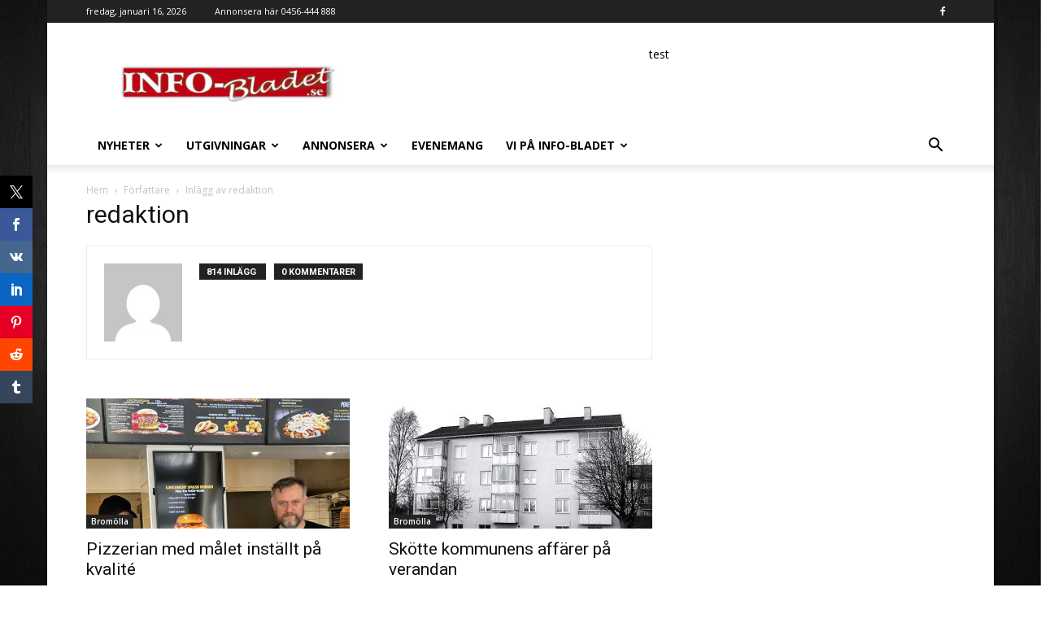

--- FILE ---
content_type: text/css
request_url: https://usercontent.one/wp/www.infobladet.com/wp-content/plugins/social-counter/styles/prisna-social-counter.css?ver=3.1
body_size: 23019
content:
@font-face {
	font-family: 'prisna_social_counter';
	src: url('[data-uri]') format('woff'),
		url('[data-uri]') format('truetype');
	font-weight: normal;
	font-style: normal;
}
 
.prisna-social-counter-icon:before {
	font-family: "prisna_social_counter";
	font-style: normal;
	font-weight: normal;
	speak: none;
	display: inline-block;
	text-decoration: inherit;
	width: 1em;
	margin-right: .2em;
	text-align: center;
	font-variant: normal;
	text-transform: none;
	line-height: 1em;
	margin-left: .2em;
}

.prisna-social-sharer-network .prisna-social-counter-icon:before {
	width: 100%;
	margin: 0 !important;
	padding: 0 !important;
	display: block !important;
}


.prisna-social-counter-network-facebook .prisna-social-counter-icon:before { content: '\e816'; }
.prisna-social-counter-network-twitter .prisna-social-counter-icon:before { content: '\e84f'; }
.prisna-social-counter-network-instagram .prisna-social-counter-icon:before { content: '\e80a'; }
.prisna-social-counter-network-vkontakte .prisna-social-counter-icon:before { content: '\e808'; }
.prisna-social-counter-network-linkedin .prisna-social-counter-icon:before { content: '\e80b'; }
.prisna-social-counter-network-pinterest .prisna-social-counter-icon:before { content: '\e812'; }
.prisna-social-counter-network-reddit .prisna-social-counter-icon:before { content: '\e802'; }
.prisna-social-counter-network-tiktok .prisna-social-counter-icon:before { content: '\e84d'; }
.prisna-social-counter-network-vimeo .prisna-social-counter-icon:before { content: '\e817'; }
.prisna-social-counter-network-youtube .prisna-social-counter-icon:before { content: '\e819'; }
.prisna-social-counter-network-tumblr .prisna-social-counter-icon:before { content: '\e815'; }

.prisna-social-sharer-icon-hide:before { content: '\f104'; }
.prisna-social-counter-icon-angle-right:before { content: '\f105'; }

.prisna-social-counter-align-left {
	text-align: left !important;
	float: left !important;
}

.prisna-social-counter-align-center {
	text-align: center !important;
}

.prisna-social-counter-align-right {
	text-align: right !important;
	float: right !important;
}

.prisna-social-counter {
	margin-bottom: 20px;
	margin-left: auto;
	margin-right: auto;
	overflow: hidden;
	clear: both;
	padding: 0;
}

.prisna-social-counter-sub-container {
	overflow: hidden;
	font-size: 0;
	line-height: 0 !important;
	text-align: center;
}

.prisna-social-counter-in-widget {
	margin-bottom: 0 !important;
}

.prisna-social-sharer-align-left.prisna-social-sharer {
    left: 0;
}

.prisna-social-sharer {
    position: fixed;
    z-index: 9999999;
}

.prisna-social-sharer-sub-container {
	margin: 0 !important;
	list-style: none !important;
	padding: 0 !important;
}

.prisna-social-sharer-network {
	float: left;
	clear: both;
	position: relative;
	width: 40px;
	overflow: hidden;
	text-align: center;
	-webkit-box-sizing: border-box;
	-moz-box-sizing: border-box;
	box-sizing: border-box;
}

.prisna-social-sharer-network a {
	display: block;
	padding: 12px 0;
	float: left;
	width: 100%;
	height: 100%;
	-webkit-box-sizing: border-box;
	-moz-box-sizing: border-box;
	box-sizing: border-box;
	text-decoration: none;
}

.prisna-social-sharer .prisna-social-counter-icon.prisna-social-sharer-hide {
	height: 24px;
	width: 24px;
	display: inline-block !important;
	cursor: pointer;
	margin: 8px 0 0 8px !important;
	border-radius: 12px;
	opacity: 0;
	background: rgba(0, 0, 0, 0.3);
	color: #fff;
	text-align: center;
}

.prisna-social-sharer:hover .prisna-social-sharer-hide {
	opacity: 1;
}

/* right */

.prisna-social-sharer.prisna-social-sharer-align-right {
    right: 0;
}

.prisna-social-sharer-align-right .prisna-social-sharer-icon-hide:before {
	content: '\f105';
}

.prisna-social-sharer-align-right.prisna-social-sharer.prisna-social-sharer-hidden .prisna-social-sharer-sub-container {
	margin-right: -50px !important;
}

.prisna-social-sharer-align-right.prisna-social-sharer-hidden.prisna-social-sharer .prisna-social-counter-icon.prisna-social-sharer-hide {
	right: 0;
    -webkit-border-radius: 0;
    -moz-border-radius: 0;
    border-radius: 0;
    -webkit-border-top-left-radius: 6px;
    -webkit-border-bottom-left-radius: 6px;
    -moz-border-radius-topleft: 6px;
    -moz-border-radius-bottomleft: 6px;
    border-top-left-radius: 6px;
    border-bottom-left-radius: 6px;
}

.prisna-social-sharer-align-right.prisna-social-sharer.prisna-social-sharer-hidden .prisna-social-counter-icon.prisna-social-sharer-hide:before {
	content: '\f104';
}

/* hidden */

.prisna-social-sharer-align-left.prisna-social-sharer.prisna-social-sharer-hidden .prisna-social-sharer-sub-container {
	margin-left: -50px !important;
}

.prisna-social-sharer-hidden.prisna-social-sharer .prisna-social-counter-icon.prisna-social-sharer-hide {
	position: absolute;
	bottom: -32px;
	opacity: 1 !important;
	margin-left: 0 !important;
}

.prisna-social-sharer-align-left.prisna-social-sharer-hidden.prisna-social-sharer .prisna-social-counter-icon.prisna-social-sharer-hide {
	-webkit-border-radius: 1px;
	-moz-border-radius: 1px;
	border-radius: 1px;
	-webkit-border-top-right-radius: 6px;
	-webkit-border-bottom-right-radius: 6px;
	-moz-border-radius-topright: 6px;
	-moz-border-radius-bottomright: 6px;
	border-top-right-radius: 6px;
	border-bottom-right-radius: 6px;
}

.prisna-social-sharer-align-left.prisna-social-sharer.prisna-social-sharer-hidden .prisna-social-counter-icon.prisna-social-sharer-hide:before {
	content: '\f105';
}

.prisna-social-sharer-network,
.prisna-social-counter-network,
.prisna-social-sharer-sub-container,
.prisna-social-counter-sub-container {
	margin: 0 !important;
	padding: 0 !important;
	list-style: none !important;
	background: transparent !important;
}

.prisna-social-counter-in-widget .prisna-social-counter-network {
	
}

.prisna-social-counter-network {
	line-height: 16px;
	display: inline-block;
	border: none;
}

.prisna-social-counter-network a {
	text-align: center;
	text-decoration: none !important;
	display: block;
	overflow: hidden;
	padding: 0 0 10px 0 !important;
	border: none !important;
}

.prisna-social-counter-icon {
    margin: 4px auto;
    font-size: 40px;
    padding: 10px 0 7px !important;
    display: block;
}

.prisna-social-sharer .prisna-social-counter-icon {
	margin: 0 !important;
	font-size: 16px;
	padding: 0 !important;
	display: block;
}

.prisna-social-counter-unit,
.prisna-social-counter-value {
	display: block;
	text-align: center;
	font-weight: normal;
	padding: 1px 0;
}

.prisna-social-counter-value {
	font-size: 20px;
}

.prisna-social-counter-unit {
	font-size: 15px;
}

.prisna-social-counter-single .prisna-social-counter-network {
	width: 100%;
}

.prisna-social-counter-columns-2 .prisna-social-counter-network {
	border: none !important;
}

.prisna-social-counter-columns-2 .prisna-social-counter-network:nth-child(2n+2) {

}

.prisna-social-counter-columns-3 .prisna-social-counter-network {
	border-width: 0 !important;
}

.prisna-social-counter-columns-3 .prisna-social-counter-network:nth-child(3n+2){

}